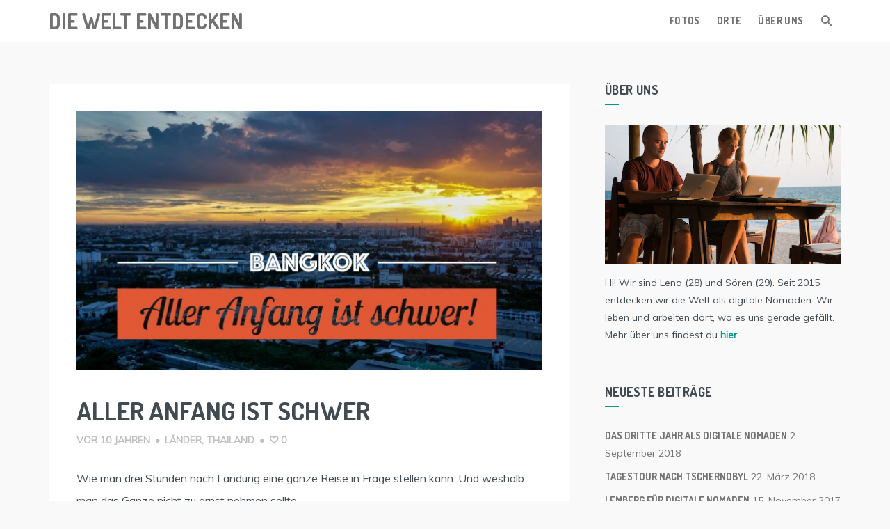

--- FILE ---
content_type: text/html; charset=UTF-8
request_url: https://www.dieweltentdecken.org/aller-anfang-ist-schwer/
body_size: 12472
content:

<!DOCTYPE html>
<html lang="de" prefix="og: http://ogp.me/ns#">
<head>
<meta charset="UTF-8">
<meta name="viewport" content="width=device-width, initial-scale=1">
<link rel="profile" href="http://gmpg.org/xfn/11">
<link rel="pingback" href="https://www.dieweltentdecken.org/xmlrpc.php">

<title>Aller Anfang ist schwer | Die Welt entdecken</title>
                        <script>
                            /* You can add more configuration options to webfontloader by previously defining the WebFontConfig with your options */
                            if ( typeof WebFontConfig === "undefined" ) {
                                WebFontConfig = new Object();
                            }
                            WebFontConfig['google'] = {families: ['Muli&amp;subset=latin']};

                            (function() {
                                var wf = document.createElement( 'script' );
                                wf.src = 'https://ajax.googleapis.com/ajax/libs/webfont/1.5.3/webfont.js';
                                wf.type = 'text/javascript';
                                wf.async = 'true';
                                var s = document.getElementsByTagName( 'script' )[0];
                                s.parentNode.insertBefore( wf, s );
                            })();
                        </script>
                    
<!-- This site is optimized with the Yoast SEO plugin v8.3 - https://yoast.com/wordpress/plugins/seo/ -->
<link rel="canonical" href="https://www.dieweltentdecken.org/aller-anfang-ist-schwer/" />
<meta property="og:locale" content="de_DE" />
<meta property="og:type" content="article" />
<meta property="og:title" content="Aller Anfang ist schwer | Die Welt entdecken" />
<meta property="og:description" content="Wie man drei Stunden nach Landung eine ganze Reise in Frage stellen kann. Und weshalb man das Ganze nicht zu ernst nehmen sollte. Trotz monatelanger Planung waren die Tage vor unserem Abflug stressig. Ein großes Projekt musste abgeschlossen, die Wohnung übergeben und Freunde und Familie verabschiedet werden. Und auch die zwei Tage in Berlin, die &hellip;" />
<meta property="og:url" content="https://www.dieweltentdecken.org/aller-anfang-ist-schwer/" />
<meta property="og:site_name" content="Die Welt entdecken" />
<meta property="article:publisher" content="https://www.facebook.com/DieWeltEntdeckenBlog/" />
<meta property="article:tag" content="Bangkok" />
<meta property="article:tag" content="Zweifel" />
<meta property="article:section" content="Länder" />
<meta property="article:published_time" content="2015-09-05T09:26:27+02:00" />
<meta property="article:modified_time" content="2016-04-16T09:19:47+02:00" />
<meta property="og:updated_time" content="2016-04-16T09:19:47+02:00" />
<meta property="og:image" content="https://www.dieweltentdecken.org/wp-content/uploads/2016/04/DieWeltEntdecken_Bangkok-Sonnenuntergang_title.jpg" />
<meta property="og:image:secure_url" content="https://www.dieweltentdecken.org/wp-content/uploads/2016/04/DieWeltEntdecken_Bangkok-Sonnenuntergang_title.jpg" />
<meta property="og:image:width" content="1441" />
<meta property="og:image:height" content="811" />
<meta name="twitter:card" content="summary" />
<meta name="twitter:description" content="Wie man drei Stunden nach Landung eine ganze Reise in Frage stellen kann. Und weshalb man das Ganze nicht zu ernst nehmen sollte. Trotz monatelanger Planung waren die Tage vor unserem Abflug stressig. Ein großes Projekt musste abgeschlossen, die Wohnung übergeben und Freunde und Familie verabschiedet werden. Und auch die zwei Tage in Berlin, die [&hellip;]" />
<meta name="twitter:title" content="Aller Anfang ist schwer | Die Welt entdecken" />
<meta name="twitter:site" content="@DieWeltEntdeckn" />
<meta name="twitter:image" content="https://www.dieweltentdecken.org/wp-content/uploads/2016/04/DieWeltEntdecken_Bangkok-Sonnenuntergang_title.jpg" />
<meta name="twitter:creator" content="@DieWeltEntdeckn" />
<script type='application/ld+json'>{"@context":"https:\/\/schema.org","@type":"Person","url":"https:\/\/www.dieweltentdecken.org\/","sameAs":["https:\/\/www.facebook.com\/DieWeltEntdeckenBlog\/","https:\/\/twitter.com\/DieWeltEntdeckn"],"@id":"#person","name":"Lena"}</script>
<!-- / Yoast SEO plugin. -->

<link rel='dns-prefetch' href='//s0.wp.com' />
<link rel='dns-prefetch' href='//fonts.googleapis.com' />
<link rel='dns-prefetch' href='//s.w.org' />
<link rel="alternate" type="application/rss+xml" title="Die Welt entdecken &raquo; Feed" href="https://www.dieweltentdecken.org/feed/" />
<!-- This site uses the Google Analytics by MonsterInsights plugin v7.10.0 - Using Analytics tracking - https://www.monsterinsights.com/ -->
<script type="text/javascript" data-cfasync="false">
	var mi_version         = '7.10.0';
	var mi_track_user      = true;
	var mi_no_track_reason = '';
	
	var disableStr = 'ga-disable-UA-76118560-1';

	/* Function to detect opted out users */
	function __gaTrackerIsOptedOut() {
		return document.cookie.indexOf(disableStr + '=true') > -1;
	}

	/* Disable tracking if the opt-out cookie exists. */
	if ( __gaTrackerIsOptedOut() ) {
		window[disableStr] = true;
	}

	/* Opt-out function */
	function __gaTrackerOptout() {
	  document.cookie = disableStr + '=true; expires=Thu, 31 Dec 2099 23:59:59 UTC; path=/';
	  window[disableStr] = true;
	}
	
	if ( mi_track_user ) {
		(function(i,s,o,g,r,a,m){i['GoogleAnalyticsObject']=r;i[r]=i[r]||function(){
			(i[r].q=i[r].q||[]).push(arguments)},i[r].l=1*new Date();a=s.createElement(o),
			m=s.getElementsByTagName(o)[0];a.async=1;a.src=g;m.parentNode.insertBefore(a,m)
		})(window,document,'script','//www.google-analytics.com/analytics.js','__gaTracker');

		__gaTracker('create', 'UA-76118560-1', 'auto');
		__gaTracker('set', 'forceSSL', true);
		__gaTracker('require', 'displayfeatures');
		__gaTracker('send','pageview');
	} else {
		console.log( "" );
		(function() {
			/* https://developers.google.com/analytics/devguides/collection/analyticsjs/ */
			var noopfn = function() {
				return null;
			};
			var noopnullfn = function() {
				return null;
			};
			var Tracker = function() {
				return null;
			};
			var p = Tracker.prototype;
			p.get = noopfn;
			p.set = noopfn;
			p.send = noopfn;
			var __gaTracker = function() {
				var len = arguments.length;
				if ( len === 0 ) {
					return;
				}
				var f = arguments[len-1];
				if ( typeof f !== 'object' || f === null || typeof f.hitCallback !== 'function' ) {
					console.log( 'Not running function __gaTracker(' + arguments[0] + " ....) because you are not being tracked. " + mi_no_track_reason );
					return;
				}
				try {
					f.hitCallback();
				} catch (ex) {

				}
			};
			__gaTracker.create = function() {
				return new Tracker();
			};
			__gaTracker.getByName = noopnullfn;
			__gaTracker.getAll = function() {
				return [];
			};
			__gaTracker.remove = noopfn;
			window['__gaTracker'] = __gaTracker;
					})();
		}
</script>
<!-- / Google Analytics by MonsterInsights -->
		<script type="text/javascript">
			window._wpemojiSettings = {"baseUrl":"https:\/\/s.w.org\/images\/core\/emoji\/12.0.0-1\/72x72\/","ext":".png","svgUrl":"https:\/\/s.w.org\/images\/core\/emoji\/12.0.0-1\/svg\/","svgExt":".svg","source":{"concatemoji":"https:\/\/www.dieweltentdecken.org\/wp-includes\/js\/wp-emoji-release.min.js?ver=5.3.20"}};
			!function(e,a,t){var n,r,o,i=a.createElement("canvas"),p=i.getContext&&i.getContext("2d");function s(e,t){var a=String.fromCharCode;p.clearRect(0,0,i.width,i.height),p.fillText(a.apply(this,e),0,0);e=i.toDataURL();return p.clearRect(0,0,i.width,i.height),p.fillText(a.apply(this,t),0,0),e===i.toDataURL()}function c(e){var t=a.createElement("script");t.src=e,t.defer=t.type="text/javascript",a.getElementsByTagName("head")[0].appendChild(t)}for(o=Array("flag","emoji"),t.supports={everything:!0,everythingExceptFlag:!0},r=0;r<o.length;r++)t.supports[o[r]]=function(e){if(!p||!p.fillText)return!1;switch(p.textBaseline="top",p.font="600 32px Arial",e){case"flag":return s([127987,65039,8205,9895,65039],[127987,65039,8203,9895,65039])?!1:!s([55356,56826,55356,56819],[55356,56826,8203,55356,56819])&&!s([55356,57332,56128,56423,56128,56418,56128,56421,56128,56430,56128,56423,56128,56447],[55356,57332,8203,56128,56423,8203,56128,56418,8203,56128,56421,8203,56128,56430,8203,56128,56423,8203,56128,56447]);case"emoji":return!s([55357,56424,55356,57342,8205,55358,56605,8205,55357,56424,55356,57340],[55357,56424,55356,57342,8203,55358,56605,8203,55357,56424,55356,57340])}return!1}(o[r]),t.supports.everything=t.supports.everything&&t.supports[o[r]],"flag"!==o[r]&&(t.supports.everythingExceptFlag=t.supports.everythingExceptFlag&&t.supports[o[r]]);t.supports.everythingExceptFlag=t.supports.everythingExceptFlag&&!t.supports.flag,t.DOMReady=!1,t.readyCallback=function(){t.DOMReady=!0},t.supports.everything||(n=function(){t.readyCallback()},a.addEventListener?(a.addEventListener("DOMContentLoaded",n,!1),e.addEventListener("load",n,!1)):(e.attachEvent("onload",n),a.attachEvent("onreadystatechange",function(){"complete"===a.readyState&&t.readyCallback()})),(n=t.source||{}).concatemoji?c(n.concatemoji):n.wpemoji&&n.twemoji&&(c(n.twemoji),c(n.wpemoji)))}(window,document,window._wpemojiSettings);
		</script>
		<style type="text/css">
img.wp-smiley,
img.emoji {
	display: inline !important;
	border: none !important;
	box-shadow: none !important;
	height: 1em !important;
	width: 1em !important;
	margin: 0 .07em !important;
	vertical-align: -0.1em !important;
	background: none !important;
	padding: 0 !important;
}
</style>
	<link rel='stylesheet' id='wp-block-library-css'  href='https://www.dieweltentdecken.org/wp-includes/css/dist/block-library/style.min.css?ver=5.3.20' type='text/css' media='all' />
<link rel='stylesheet' id='justifiedGallery-css'  href='https://www.dieweltentdecken.org/wp-content/plugins/flickr-justified-gallery/css/justifiedGallery.min.css?ver=v3.6' type='text/css' media='all' />
<link rel='stylesheet' id='flickrJustifiedGalleryWPPlugin-css'  href='https://www.dieweltentdecken.org/wp-content/plugins/flickr-justified-gallery/css/flickrJustifiedGalleryWPPlugin.css?ver=v3.6' type='text/css' media='all' />
<link rel='stylesheet' id='swipebox-css'  href='https://www.dieweltentdecken.org/wp-content/plugins/flickr-justified-gallery/lightboxes/swipebox/css/swipebox.min.css?ver=5.3.20' type='text/css' media='all' />
<link rel='stylesheet' id='toc-screen-css'  href='https://www.dieweltentdecken.org/wp-content/plugins/table-of-contents-plus/screen.min.css?ver=1509' type='text/css' media='all' />
<link rel='stylesheet' id='dashicons-css'  href='https://www.dieweltentdecken.org/wp-includes/css/dashicons.min.css?ver=5.3.20' type='text/css' media='all' />
<link rel='stylesheet' id='mondo-google-fonts-css'  href='https://fonts.googleapis.com/css?family=Dosis%3A400%2C700%7COpen+Sans%3A400%2C600%2C700&#038;ver=5.3.20' type='text/css' media='all' />
<link rel='stylesheet' id='mondo-style-css'  href='https://www.dieweltentdecken.org/wp-content/themes/jay-child/style.css?ver=1.11' type='text/css' media='all' />
<link rel='stylesheet' id='jetpack-widget-social-icons-styles-css'  href='https://www.dieweltentdecken.org/wp-content/plugins/jetpack/modules/widgets/social-icons/social-icons.css?ver=20170506' type='text/css' media='all' />
<link rel='stylesheet' id='font-awesome-styles-css'  href='https://www.dieweltentdecken.org/wp-content/plugins/font-awesome/assets/css/font-awesome.min.css?ver=3.2.1' type='text/css' media='all' />
<!--[if lte IE 7]>
<link rel='stylesheet' id='font-awesome-ie7-css'  href='https://www.dieweltentdecken.org/wp-content/plugins/font-awesome/assets/css/font-awesome-ie7.min.css?ver=3.2.1' type='text/css' media='all' />
<![endif]-->
<link rel='stylesheet' id='jetpack_css-css'  href='https://www.dieweltentdecken.org/wp-content/plugins/jetpack/css/jetpack.css?ver=6.5.4' type='text/css' media='all' />
<script type='text/javascript'>
/* <![CDATA[ */
var monsterinsights_frontend = {"js_events_tracking":"true","download_extensions":"doc,pdf,ppt,zip,xls,docx,pptx,xlsx","inbound_paths":"[]","home_url":"https:\/\/www.dieweltentdecken.org","hash_tracking":"false"};
/* ]]> */
</script>
<script type='text/javascript' src='https://www.dieweltentdecken.org/wp-content/plugins/google-analytics-for-wordpress/assets/js/frontend.min.js?ver=7.10.0'></script>
<script type='text/javascript' src='https://www.dieweltentdecken.org/wp-includes/js/jquery/jquery.js?ver=1.12.4-wp'></script>
<script type='text/javascript' src='https://www.dieweltentdecken.org/wp-includes/js/jquery/jquery-migrate.min.js?ver=1.4.1'></script>
<link rel='https://api.w.org/' href='https://www.dieweltentdecken.org/wp-json/' />
<link rel="EditURI" type="application/rsd+xml" title="RSD" href="https://www.dieweltentdecken.org/xmlrpc.php?rsd" />
<link rel="wlwmanifest" type="application/wlwmanifest+xml" href="https://www.dieweltentdecken.org/wp-includes/wlwmanifest.xml" /> 
<meta name="generator" content="WordPress 5.3.20" />
<link rel='shortlink' href='https://wp.me/p7q3aN-1m' />
<link rel="alternate" type="application/json+oembed" href="https://www.dieweltentdecken.org/wp-json/oembed/1.0/embed?url=https%3A%2F%2Fwww.dieweltentdecken.org%2Faller-anfang-ist-schwer%2F" />
<link rel="alternate" type="text/xml+oembed" href="https://www.dieweltentdecken.org/wp-json/oembed/1.0/embed?url=https%3A%2F%2Fwww.dieweltentdecken.org%2Faller-anfang-ist-schwer%2F&#038;format=xml" />
            <script type="text/javascript">
            /* <![CDATA[ */
                var isc_front_data =
                {
                    caption_position : 'bottom-right',
                }
            /* ]]> */
            </script>
            <style>
                .isc-source { position: relative; }
            </style>
            <style type="text/css">div#toc_container ul li {font-size: 90%;}</style>
<link rel='dns-prefetch' href='//v0.wordpress.com'/>
<style type='text/css'>img#wpstats{display:none}</style>	
			<meta property="og:title" content="Aller Anfang ist schwer">
		<meta property="og:site_name" content="Die Welt entdecken">
		<meta property="og:url" content="https://www.dieweltentdecken.org/aller-anfang-ist-schwer/">

								<meta property="og:image" content="https://www.dieweltentdecken.org/wp-content/uploads/2016/04/DieWeltEntdecken_Bangkok-Sonnenuntergang_title.jpg">
				
	<style type="text/css" class="mondo-custom-css">
			.pushy .profile,
			.widget_mondo_about_widget .profile { 
				background-image: url("https://www.dieweltentdecken.org/wp-content/uploads/2016/06/DSC05947_bearbeitet.jpg");
			}
		                    .featured-post > .permalink {
    position: absolute;
    top: 0;
    right: 0;
    bottom: 0;
    left: 0;
    z-index: 1;
}
.featured-post .mondo-love-button {
    z-index: 2;
}

.entry-content h2 {
margin-top: 30px;
color: #E05934;
}

.entry-content h3 {
font-size: 20px;
}

.entry-content ul {
margin-bottom: 20px;
}

.entry-content a {
color: #009688;
font-weight: 600;
}

.entry-content figure {
margin-bottom: 20px;
}

.entry-content p.affiliate {
font-size: 12px;
line-height: 14px;
}                </style>			<style type="text/css" id="wp-custom-css">
				/*
Willkommen bei Individuelles CSS

Wie es funktioniert, steht unter http://wp.me/PEmnE-Bt
*/
.about-me a, .author-description a {
	color: #009688;
	font-weight: 600;
}

table {
	margin-bottom: 20px;
}

@media (max-width: 992px) {
	.mondo-standard {
		padding: 15px;
	}
	
	.site-content.container {
		padding-left: 0;
		padding-right: 0;
	}
}			</style>
		<style type="text/css" title="dynamic-css" class="options-output">.main-navigation .nav-list > .menu-item > span > a,h1,h2,h3,h4,h5,h6,.widget ul li a,.pushy .profile-name,.widget_mondo_about_widget .profile-name,.main-navigation .text-logo{opacity: 1;visibility: visible;-webkit-transition: opacity 0.24s ease-in-out;-moz-transition: opacity 0.24s ease-in-out;transition: opacity 0.24s ease-in-out;}.wf-loading .main-navigation .nav-list > .menu-item > span > a,.wf-loading h1,.wf-loading h2,.wf-loading h3,.wf-loading h4,.wf-loading h5,.wf-loading h6,.wf-loading .widget ul li a,.wf-loading .pushy .profile-name,.wf-loading .widget_mondo_about_widget .profile-name,.wf-loading .main-navigation .text-logo,{opacity: 0;}.ie.wf-loading .main-navigation .nav-list > .menu-item > span > a,.ie.wf-loading h1,.ie.wf-loading h2,.ie.wf-loading h3,.ie.wf-loading h4,.ie.wf-loading h5,.ie.wf-loading h6,.ie.wf-loading .widget ul li a,.ie.wf-loading .pushy .profile-name,.ie.wf-loading .widget_mondo_about_widget .profile-name,.ie.wf-loading .main-navigation .text-logo,{visibility: hidden;}body,#mondo-titlebar .page-subtitle{font-family:Muli;opacity: 1;visibility: visible;-webkit-transition: opacity 0.24s ease-in-out;-moz-transition: opacity 0.24s ease-in-out;transition: opacity 0.24s ease-in-out;}.wf-loading body,.wf-loading #mondo-titlebar .page-subtitle,{opacity: 0;}.ie.wf-loading body,.ie.wf-loading #mondo-titlebar .page-subtitle,{visibility: hidden;}</style></head>

<body class="post-template-default single single-post postid-84 single-format-standard with-sticky-transparent-navigation with-sticky-navigation">


<div id="page" class="hfeed site">
	<a class="skip-link screen-reader-text" href="#content">Skip to content</a>

			<div id="scroll-bar">
			<div id="scroll-bar-inner"></div>
		</div>
	
	<header id="masthead" class="site-header" role="banner">
		<nav id="site-navigation" class="main-navigation sticky" role="navigation">
			<div class="nav-wrapper container">
				<a href="https://www.dieweltentdecken.org/" class="brand-logo normal">
					
						<span class="text-logo">
							Die Welt entdecken						</span>

									</a>

				
				<ul id="menu-menu-1" class="nav-list float-right hidden-xs hidden-sm"><li id="menu-item-29" class="nav-fotos menu-item menu-item-type-post_type menu-item-object-page menu-item-29"><span><a href="https://www.dieweltentdecken.org/fotos/">Fotos</a></span></li>
<li id="menu-item-31" class="nav-orte menu-item menu-item-type-post_type menu-item-object-page menu-item-31"><span><a href="https://www.dieweltentdecken.org/orte/">Orte</a></span></li>
<li id="menu-item-32" class="nav-about menu-item menu-item-type-post_type menu-item-object-page menu-item-has-children menu-item-32"><span><a href="https://www.dieweltentdecken.org/ueber-uns/">Über uns</a></span>
<ul class="sub-menu">
	<li id="menu-item-181" class="menu-item menu-item-type-post_type menu-item-object-page menu-item-181"><span class="waves-effect waves-block waves-classic"><a href="https://www.dieweltentdecken.org/ueber-uns/kontakt/">Kontakt</a></span></li>
	<li id="menu-item-180" class="menu-item menu-item-type-post_type menu-item-object-page menu-item-180"><span class="waves-effect waves-block waves-classic"><a href="https://www.dieweltentdecken.org/ueber-uns/impressum/">Impressum</a></span></li>
</ul>
</li>
<li class="menu-item menu-item-search">
				<span>
					<a class="search-btn icon-btn">
						<i class="mdi mdi-magnify"></i>
					</a>
				</span></li></ul>				<div class="menu-btn mobile float-right hidden-md hidden-lg">
					<span class="menu-icon-bar"></span>
					<span class="menu-icon-bar"></span>
					<span class="menu-icon-bar"></span>
				</div>
									<div class="search-btn icon-btn mobile float-right hidden-md hidden-lg">
						<i class="mdi mdi-magnify"></i>
					</div>
							</div>
		</nav>

		
	<div id="mondo-search-fill"></div>
	<form role="search" method="get" class="search-form large" action="https://www.dieweltentdecken.org/">
		<input type="search" class="search-field" placeholder="Suchbegriff eingeben..." value="" name="s" title="Suchergebnisse für:" autocomplete="off">
	</form>
	<a href="#" class="search-close"><i class="mdi mdi-close"></i></a>

		</header>

	

	
	<nav class="pushy pushy-right"><a href="#" class="pushy-close"><i class="mdi mdi-close"></i></a><ul class="mobile-menu hidden-md hidden-lg"><li id="mobile-menu-item-29"><span class="waves-effect waves-block waves-classic"><a href="https://www.dieweltentdecken.org/fotos/">Fotos</a></span></li><li id="mobile-menu-item-31"><span class="waves-effect waves-block waves-classic"><a href="https://www.dieweltentdecken.org/orte/">Orte</a></span></li><li id="mobile-menu-item-32"><span class="waves-effect waves-block waves-classic"><a href="https://www.dieweltentdecken.org/ueber-uns/">Über uns</a></span><div class="mobile-menu-toggle" href="#"><i class="mdi mdi-chevron-down"></i></div><ul class="mobile-submenu"><li id="mobile-menu-item-181"><span class="waves-effect waves-block waves-classic"><a href="https://www.dieweltentdecken.org/ueber-uns/kontakt/">Kontakt</a></span></li><li id="mobile-menu-item-180"><span class="waves-effect waves-block waves-classic"><a href="https://www.dieweltentdecken.org/ueber-uns/impressum/">Impressum</a></span></li></ul></li></ul><div class="side-menu-widget"></div></nav>
	<div class="site-overlay"></div>

	<div id="content" class="site-content container">
		<div class="row">
	
	<div class="col-md-8">
		<div id="primary" class="content-area">
			<main id="main" class="site-main" role="main">

			
				
<article id="post-84" class="mondo-standard post-84 post type-post status-publish format-standard has-post-thumbnail hentry category-laender category-thailand tag-bangkok tag-zweifel">
			<div class="entry-media waves-effect waves-light waves-block">
			<img width="672" height="372" src="https://www.dieweltentdecken.org/wp-content/uploads/2016/04/DieWeltEntdecken_Bangkok-Sonnenuntergang_title-672x372.jpg" class="attachment-post-thumbnail size-post-thumbnail wp-post-image" alt="" srcset="https://www.dieweltentdecken.org/wp-content/uploads/2016/04/DieWeltEntdecken_Bangkok-Sonnenuntergang_title-672x372.jpg 672w, https://www.dieweltentdecken.org/wp-content/uploads/2016/04/DieWeltEntdecken_Bangkok-Sonnenuntergang_title-1038x576.jpg 1038w" sizes="(max-width: 672px) 100vw, 672px" />		</div>
	
	<header class="entry-header">
		<h1 class="entry-title">Aller Anfang ist schwer</h1>
		<div class="entry-meta"><span class="posted-on"><a href="https://www.dieweltentdecken.org/aller-anfang-ist-schwer/" title="Sa., 05 Sep. 2015 11:26:27 +0200"><time class="entry-date published updated" datetime="2015-09-05T11:26:27+02:00">Vor 10 Jahren</time></a></span><span class="separator"> &bull; </span><span class="cat-links"><a href="https://www.dieweltentdecken.org/category/laender/" rel="category tag">Länder</a>, <a href="https://www.dieweltentdecken.org/category/laender/thailand/" rel="category tag">Thailand</a></span><span class="separator"> &bull; </span>		
				<span class="love-link">
					<a href="#" class="mondo-love-button" title="Click to love this post." data-id="84">
				<i class="mdi mdi-heart-outline"></i>
				<span class="love-count">0</span>
			</a>
				</span>
				</div>	</header><!-- .entry-header -->
	
	<div class="entry-content">
		<div class="meta">
<div id="teaser">Wie man drei Stunden nach Landung eine ganze Reise in Frage stellen kann. Und weshalb man das Ganze nicht zu ernst nehmen sollte.</div>
</div>
<p><span id="more-84"></span></p>
<p>Trotz monatelanger Planung waren die Tage vor unserem Abflug stressig. Ein großes Projekt musste abgeschlossen, die Wohnung übergeben und Freunde und Familie verabschiedet werden. Und auch die zwei Tage in Berlin, die eigentlich als Einstimmung auf die Reise gedacht waren, haben wir mit nervigen last minute Einkäufen verbracht. So geht das vermutlich den meisten Reisenden. Egal, wie gut die Planung war, irgendwas hat man ja immer vergessen und manche Dinge kann man eben nicht kontrollieren.</p>
<p>Nach einem fast schlaflosen Flug und einer viel zu lange Warteschlange vor der Immigration kommen wir erschöpft in Bangkok an. Mit dem Taxi fahren wir zur Wohnung, in der uns Alex, ein deutscher Auswanderer, schon erwartet. Während der Fahrt mit dem Aufzug in den 30. Stock schärft er uns ein, dem Portier nicht zu sagen, dass er die Wohnung vermietet. Wir sind nur Freunde! Scheinbar haben sich die Hausregeln geändert und Gäste sind nicht mehr erwünscht.</p>
<p>Die Wohnung, die uns erwartet ist ganz anders als erwartet. Dreckig, abgewohnt und die 200 Euro Miete definitiv nicht wert. Überall liegen Haare, die Betten sind nicht bezogen, das Bad ist schmutzig. Enttäuscht stellen wir unsere Rucksäcke ab und suchen in der Umgebung nach einem Frühstück.</p>
<figure id="attachment_67" aria-describedby="caption-attachment-67" style="width: 640px" class="wp-caption alignnone"><a href="http://www.dieweltentdecken.org/wp-content/uploads/2016/04/DieWeltEntdecken_Bangkok-Aussicht.jpg" rel="attachment wp-att-67"><img class="wp-image-67 size-large" src="http://www.dieweltentdecken.org/wp-content/uploads/2016/04/DieWeltEntdecken_Bangkok-Aussicht-1024x680.jpg" alt="Nicht ganz erlaubte Aussicht vom Dach unserer Wohnung auf Bangkok" width="640" height="425" srcset="https://www.dieweltentdecken.org/wp-content/uploads/2016/04/DieWeltEntdecken_Bangkok-Aussicht-1024x680.jpg 1024w, https://www.dieweltentdecken.org/wp-content/uploads/2016/04/DieWeltEntdecken_Bangkok-Aussicht-300x199.jpg 300w, https://www.dieweltentdecken.org/wp-content/uploads/2016/04/DieWeltEntdecken_Bangkok-Aussicht-768x510.jpg 768w" sizes="(max-width: 640px) 100vw, 640px" /></a><figcaption id="caption-attachment-67" class="wp-caption-text">Nicht ganz erlaubte Aussicht vom Dach unserer Wohnung auf Bangkok</figcaption></figure>
<p>In einem kleinen Café in einer Tiefgarage essen wir schließlich eine Reissuppe und hinterfragen unser Abenteuer, keine drei Stunden nach Ankunft. Wieso tun wir uns das nochmal an? Und wie soll es jetzt eigentlich weiter gehen? Wo wollen wir wohnen, was wollen wir sehen, wie viel und woran wollen wir arbeiten und wie viel Freizeit können wir uns leisten? Wohin wollen wir nach den sieben Tagen in Bangkok? Wie lange reichen unsere Ersparnisse? So viele Entscheidungen! Und das obwohl ich doch an einigen Tagen schon überfordert bin, eine Wahl zwischen Döner und Pizza zu treffen.</p>
<p>Mit vollem Magen schieben wir die Sorgen erst einmal beiseite und machen uns auf den Rückweg. Zwischenzeitlich wurde der Boden gefegt, die Betten sind bezogen und ein Kanister Trinkwasser steht neben der Tür. Wir fallen auf’s Bett, lassen uns die Klimaanlage auf die nackten Bäuche pusten und holen den Schlaf der letzten Tage nach.</p>
<figure id="attachment_66" aria-describedby="caption-attachment-66" style="width: 640px" class="wp-caption alignnone"><a href="http://www.dieweltentdecken.org/wp-content/uploads/2016/04/DieWeltEntdecken_Bangkok-Sonnenuntergang.jpg" rel="attachment wp-att-66"><img class="wp-image-66 size-large" src="http://www.dieweltentdecken.org/wp-content/uploads/2016/04/DieWeltEntdecken_Bangkok-Sonnenuntergang-1024x681.jpg" alt="Sonnenuntergang in Bangkok" width="640" height="426" srcset="https://www.dieweltentdecken.org/wp-content/uploads/2016/04/DieWeltEntdecken_Bangkok-Sonnenuntergang-1024x681.jpg 1024w, https://www.dieweltentdecken.org/wp-content/uploads/2016/04/DieWeltEntdecken_Bangkok-Sonnenuntergang-300x199.jpg 300w, https://www.dieweltentdecken.org/wp-content/uploads/2016/04/DieWeltEntdecken_Bangkok-Sonnenuntergang-768x510.jpg 768w" sizes="(max-width: 640px) 100vw, 640px" /></a><figcaption id="caption-attachment-66" class="wp-caption-text">Sonnenuntergang in Bangkok</figcaption></figure>
<p>Nach dem Aufwachen sieht die Welt schon besser aus. Man sollte sich nach langen Flügen einfach keine tiefergehenden Gedanken machen. Wir genießen den weiten Blick über Bangkok aus dem 30. Stock. Die Sonne geht hier früh und schnell unter und färbt die Beton-Landschaft tief orange. Ja, unser Leben wird jetzt anders: Wir haben uns bewusst gegen den Komfort und die Sicherheit eines festen Jobs entschieden, um flexibler und unabhängiger leben zu können. Obwohl ich das natürlich die ganze Zeit wusste, wird es mir erst jetzt wirklich bewusst. Wir allein entscheiden, wie es weiter geht. Und wenn es schiefgeht, fliegen wir zurück nach Hause und suchen uns wieder „vernünftige“ Jobs.</p>
	</div><!-- .entry-content -->

	<footer class="entry-footer">
			
	
			<div class="entry-share">
			<span class="label">Share:</span>
			<ul class="links">
				<li class="facebook"><a href="http://www.facebook.com/sharer.php?u=https://www.dieweltentdecken.org/aller-anfang-ist-schwer/"><i class="mdi mdi-facebook-box"></i></a></li><li class="twitter"><a href="https://twitter.com/share?url=https://www.dieweltentdecken.org/aller-anfang-ist-schwer/&#038;text=Aller%20Anfang%20ist%20schwer"><i class="mdi mdi-twitter-box"></i></a></li><li class="google-plus"><a href="https://plus.google.com/share?url=https://www.dieweltentdecken.org/aller-anfang-ist-schwer/"><i class="mdi mdi-google-plus-box"></i></a></li><li class="pinterest"><a href="http://pinterest.com/pin/create/button/?url=https://www.dieweltentdecken.org/aller-anfang-ist-schwer/&#038;description=Aller%20Anfang%20ist%20schwer"><i class="mdi mdi-pinterest-box"></i></a></li>			</ul>
		</div>
	
		</footer><!-- .entry-footer -->
</article><!-- #post-## -->
	
	<div id="mondo-about-author" class="clearfix">
		<div class="author-image">
			<img alt='Lena' src='https://secure.gravatar.com/avatar/f248e9317994767f352aca91420cc972?s=90&#038;d=mm&#038;r=pg' srcset='https://secure.gravatar.com/avatar/f248e9317994767f352aca91420cc972?s=180&#038;d=mm&#038;r=pg 2x' class='avatar avatar-90 photo' height='90' width='90' />		</div>
		<div class="author-info">
			<h4 class="author-title">Lena</h4>
			<p class="author-description">Lena (28) ist studierte Soziologin und hat zuletzt als wissenschaftliche Mitarbeiterin an der Uni Mannheim gearbeitet. Seit September 2015 ist sie als digitale Nomadin auf Weltreise. Mehr erfährst du <a href="http://www.dieweltentdecken.org/ueber-uns/">hier</a>.</p>
			<ul class="author-social-links">
							</ul>
		</div>
	</div>

	
		
		
		
			
			</main><!-- #main -->
		</div><!-- #primary -->
	</div>

			<div class="col-md-4">
			
<div id="secondary" class="widget-area" role="complementary">
	<aside id="mondo_about_widget-2" class="widget widget_mondo_about_widget"><h3 class="widget-title"><span>Über uns</span></h3>
		<div class="profile">
					</div>

					<div class="about-me">
				Hi! Wir sind Lena (28) und Sören (29). Seit 2015 entdecken wir die Welt als digitale Nomaden. Wir leben und arbeiten dort, wo es uns gerade gefällt.

Mehr über uns findest du <a href="http://www.dieweltentdecken.org/ueber-uns/">hier</a>.			</div>
		
		</aside>		<aside id="recent-posts-3" class="widget widget_recent_entries">		<h3 class="widget-title"><span>Neueste Beiträge</span></h3>		<ul>
											<li>
					<a href="https://www.dieweltentdecken.org/das-dritte-jahr-als-digitale-nomaden/">Das dritte Jahr als digitale Nomaden</a>
											<span class="post-date">2. September 2018</span>
									</li>
											<li>
					<a href="https://www.dieweltentdecken.org/tagestour-nach-tschernobyl/">Tagestour nach Tschernobyl</a>
											<span class="post-date">22. März 2018</span>
									</li>
											<li>
					<a href="https://www.dieweltentdecken.org/lemberg-digitale-nomaden/">Lemberg für digitale Nomaden</a>
											<span class="post-date">15. November 2017</span>
									</li>
											<li>
					<a href="https://www.dieweltentdecken.org/sehenswuerdigkeiten-lemberg/">Dinge, die du in Lemberg tun solltest</a>
											<span class="post-date">6. November 2017</span>
									</li>
											<li>
					<a href="https://www.dieweltentdecken.org/zweites-jahr-digitale-nomaden/">Das zweite Jahr als digitale Nomaden</a>
											<span class="post-date">2. September 2017</span>
									</li>
					</ul>
		</aside><aside id="categories-3" class="widget widget_categories"><h3 class="widget-title"><span>Kategorien</span></h3>		<ul>
				<li class="cat-item cat-item-14"><a href="https://www.dieweltentdecken.org/category/digitale-nomaden/">Digitale Nomaden</a>
</li>
	<li class="cat-item cat-item-16"><a href="https://www.dieweltentdecken.org/category/finanzen/">Finanzen</a>
</li>
	<li class="cat-item cat-item-31"><a href="https://www.dieweltentdecken.org/category/fotografie/">Fotografie</a>
</li>
	<li class="cat-item cat-item-40"><a href="https://www.dieweltentdecken.org/category/laender/indonesien/">Indonesien</a>
</li>
	<li class="cat-item cat-item-1"><a href="https://www.dieweltentdecken.org/category/laender/">Länder</a>
</li>
	<li class="cat-item cat-item-49"><a href="https://www.dieweltentdecken.org/category/laender/malaysia/">Malaysia</a>
</li>
	<li class="cat-item cat-item-2"><a href="https://www.dieweltentdecken.org/category/organisatorisches/">Organisatorisches</a>
</li>
	<li class="cat-item cat-item-52"><a href="https://www.dieweltentdecken.org/category/laender/polen/">Polen</a>
</li>
	<li class="cat-item cat-item-55"><a href="https://www.dieweltentdecken.org/category/laender/spanien/">Spanien</a>
</li>
	<li class="cat-item cat-item-8"><a href="https://www.dieweltentdecken.org/category/laender/thailand/">Thailand</a>
</li>
	<li class="cat-item cat-item-61"><a href="https://www.dieweltentdecken.org/category/laender/ukraine/">Ukraine</a>
</li>
		</ul>
			</aside><aside id="tag_cloud-3" class="widget widget_tag_cloud"><h3 class="widget-title"><span>Schlagwörter</span></h3><div class="tagcloud"><a href="https://www.dieweltentdecken.org/tag/arbeiten/" class="tag-cloud-link tag-link-46 tag-link-position-1" style="font-size: 8pt;" aria-label="Arbeiten (1 Eintrag)">Arbeiten</a>
<a href="https://www.dieweltentdecken.org/tag/ausfluege/" class="tag-cloud-link tag-link-45 tag-link-position-2" style="font-size: 19.2pt;" aria-label="Ausflüge (5 Einträge)">Ausflüge</a>
<a href="https://www.dieweltentdecken.org/tag/ausgaben/" class="tag-cloud-link tag-link-21 tag-link-position-3" style="font-size: 22pt;" aria-label="Ausgaben (7 Einträge)">Ausgaben</a>
<a href="https://www.dieweltentdecken.org/tag/auszeit/" class="tag-cloud-link tag-link-10 tag-link-position-4" style="font-size: 8pt;" aria-label="Auszeit (1 Eintrag)">Auszeit</a>
<a href="https://www.dieweltentdecken.org/tag/bali/" class="tag-cloud-link tag-link-41 tag-link-position-5" style="font-size: 12.2pt;" aria-label="Bali (2 Einträge)">Bali</a>
<a href="https://www.dieweltentdecken.org/tag/bangkok/" class="tag-cloud-link tag-link-12 tag-link-position-6" style="font-size: 8pt;" aria-label="Bangkok (1 Eintrag)">Bangkok</a>
<a href="https://www.dieweltentdecken.org/tag/burning-season/" class="tag-cloud-link tag-link-23 tag-link-position-7" style="font-size: 8pt;" aria-label="Burning-Season (1 Eintrag)">Burning-Season</a>
<a href="https://www.dieweltentdecken.org/tag/castril/" class="tag-cloud-link tag-link-59 tag-link-position-8" style="font-size: 8pt;" aria-label="Castril (1 Eintrag)">Castril</a>
<a href="https://www.dieweltentdecken.org/tag/chiang-mai/" class="tag-cloud-link tag-link-3 tag-link-position-9" style="font-size: 20.833333333333pt;" aria-label="Chiang Mai (6 Einträge)">Chiang Mai</a>
<a href="https://www.dieweltentdecken.org/tag/einnahmen/" class="tag-cloud-link tag-link-33 tag-link-position-10" style="font-size: 8pt;" aria-label="Einnahmen (1 Eintrag)">Einnahmen</a>
<a href="https://www.dieweltentdecken.org/tag/essen/" class="tag-cloud-link tag-link-25 tag-link-position-11" style="font-size: 15pt;" aria-label="Essen (3 Einträge)">Essen</a>
<a href="https://www.dieweltentdecken.org/tag/fotografie/" class="tag-cloud-link tag-link-48 tag-link-position-12" style="font-size: 15pt;" aria-label="Fotografie (3 Einträge)">Fotografie</a>
<a href="https://www.dieweltentdecken.org/tag/gesundheit/" class="tag-cloud-link tag-link-22 tag-link-position-13" style="font-size: 8pt;" aria-label="Gesundheit (1 Eintrag)">Gesundheit</a>
<a href="https://www.dieweltentdecken.org/tag/granada/" class="tag-cloud-link tag-link-57 tag-link-position-14" style="font-size: 8pt;" aria-label="Granada (1 Eintrag)">Granada</a>
<a href="https://www.dieweltentdecken.org/tag/housesitting/" class="tag-cloud-link tag-link-50 tag-link-position-15" style="font-size: 12.2pt;" aria-label="Housesitting (2 Einträge)">Housesitting</a>
<a href="https://www.dieweltentdecken.org/tag/koh-lanta/" class="tag-cloud-link tag-link-26 tag-link-position-16" style="font-size: 19.2pt;" aria-label="Koh Lanta (5 Einträge)">Koh Lanta</a>
<a href="https://www.dieweltentdecken.org/tag/krabi/" class="tag-cloud-link tag-link-27 tag-link-position-17" style="font-size: 8pt;" aria-label="Krabi (1 Eintrag)">Krabi</a>
<a href="https://www.dieweltentdecken.org/tag/kuala-lumpur/" class="tag-cloud-link tag-link-51 tag-link-position-18" style="font-size: 19.2pt;" aria-label="Kuala Lumpur (5 Einträge)">Kuala Lumpur</a>
<a href="https://www.dieweltentdecken.org/tag/lemberg/" class="tag-cloud-link tag-link-62 tag-link-position-19" style="font-size: 17.333333333333pt;" aria-label="Lemberg (4 Einträge)">Lemberg</a>
<a href="https://www.dieweltentdecken.org/tag/loy-krathong/" class="tag-cloud-link tag-link-18 tag-link-position-20" style="font-size: 8pt;" aria-label="Loy Krathong (1 Eintrag)">Loy Krathong</a>
<a href="https://www.dieweltentdecken.org/tag/lviv/" class="tag-cloud-link tag-link-64 tag-link-position-21" style="font-size: 17.333333333333pt;" aria-label="Lviv (4 Einträge)">Lviv</a>
<a href="https://www.dieweltentdecken.org/tag/lwiw/" class="tag-cloud-link tag-link-63 tag-link-position-22" style="font-size: 17.333333333333pt;" aria-label="Lwiw (4 Einträge)">Lwiw</a>
<a href="https://www.dieweltentdecken.org/tag/mae-sai/" class="tag-cloud-link tag-link-28 tag-link-position-23" style="font-size: 8pt;" aria-label="Mae Sai (1 Eintrag)">Mae Sai</a>
<a href="https://www.dieweltentdecken.org/tag/natur/" class="tag-cloud-link tag-link-11 tag-link-position-24" style="font-size: 8pt;" aria-label="Natur (1 Eintrag)">Natur</a>
<a href="https://www.dieweltentdecken.org/tag/passives-einkommen/" class="tag-cloud-link tag-link-34 tag-link-position-25" style="font-size: 8pt;" aria-label="Passives Einkommen (1 Eintrag)">Passives Einkommen</a>
<a href="https://www.dieweltentdecken.org/tag/penestanan/" class="tag-cloud-link tag-link-47 tag-link-position-26" style="font-size: 8pt;" aria-label="Penestanan (1 Eintrag)">Penestanan</a>
<a href="https://www.dieweltentdecken.org/tag/refotografie/" class="tag-cloud-link tag-link-39 tag-link-position-27" style="font-size: 12.2pt;" aria-label="Refotografie (2 Einträge)">Refotografie</a>
<a href="https://www.dieweltentdecken.org/tag/river-kwai/" class="tag-cloud-link tag-link-9 tag-link-position-28" style="font-size: 8pt;" aria-label="River Kwai (1 Eintrag)">River Kwai</a>
<a href="https://www.dieweltentdecken.org/tag/rueckblick/" class="tag-cloud-link tag-link-20 tag-link-position-29" style="font-size: 17.333333333333pt;" aria-label="Rückblick (4 Einträge)">Rückblick</a>
<a href="https://www.dieweltentdecken.org/tag/songkran/" class="tag-cloud-link tag-link-30 tag-link-position-30" style="font-size: 8pt;" aria-label="Songkran (1 Eintrag)">Songkran</a>
<a href="https://www.dieweltentdecken.org/tag/stockfotografie/" class="tag-cloud-link tag-link-32 tag-link-position-31" style="font-size: 8pt;" aria-label="Stockfotografie (1 Eintrag)">Stockfotografie</a>
<a href="https://www.dieweltentdecken.org/tag/staedtereise/" class="tag-cloud-link tag-link-54 tag-link-position-32" style="font-size: 8pt;" aria-label="Städtereise (1 Eintrag)">Städtereise</a>
<a href="https://www.dieweltentdecken.org/tag/tour/" class="tag-cloud-link tag-link-66 tag-link-position-33" style="font-size: 8pt;" aria-label="Tour (1 Eintrag)">Tour</a>
<a href="https://www.dieweltentdecken.org/tag/tourismus/" class="tag-cloud-link tag-link-17 tag-link-position-34" style="font-size: 8pt;" aria-label="Tourismus (1 Eintrag)">Tourismus</a>
<a href="https://www.dieweltentdecken.org/tag/tschernobyl/" class="tag-cloud-link tag-link-65 tag-link-position-35" style="font-size: 8pt;" aria-label="Tschernobyl (1 Eintrag)">Tschernobyl</a>
<a href="https://www.dieweltentdecken.org/tag/ubud/" class="tag-cloud-link tag-link-44 tag-link-position-36" style="font-size: 15pt;" aria-label="Ubud (3 Einträge)">Ubud</a>
<a href="https://www.dieweltentdecken.org/tag/venta-micena/" class="tag-cloud-link tag-link-60 tag-link-position-37" style="font-size: 8pt;" aria-label="Venta Micena (1 Eintrag)">Venta Micena</a>
<a href="https://www.dieweltentdecken.org/tag/visa/" class="tag-cloud-link tag-link-24 tag-link-position-38" style="font-size: 12.2pt;" aria-label="Visa (2 Einträge)">Visa</a>
<a href="https://www.dieweltentdecken.org/tag/warschau/" class="tag-cloud-link tag-link-53 tag-link-position-39" style="font-size: 12.2pt;" aria-label="Warschau (2 Einträge)">Warschau</a>
<a href="https://www.dieweltentdecken.org/tag/wohnung/" class="tag-cloud-link tag-link-15 tag-link-position-40" style="font-size: 15pt;" aria-label="Wohnung (3 Einträge)">Wohnung</a>
<a href="https://www.dieweltentdecken.org/tag/yi-peng/" class="tag-cloud-link tag-link-19 tag-link-position-41" style="font-size: 8pt;" aria-label="Yi Peng (1 Eintrag)">Yi Peng</a>
<a href="https://www.dieweltentdecken.org/tag/yoga/" class="tag-cloud-link tag-link-42 tag-link-position-42" style="font-size: 8pt;" aria-label="Yoga (1 Eintrag)">Yoga</a>
<a href="https://www.dieweltentdecken.org/tag/zweifel/" class="tag-cloud-link tag-link-13 tag-link-position-43" style="font-size: 8pt;" aria-label="Zweifel (1 Eintrag)">Zweifel</a>
<a href="https://www.dieweltentdecken.org/tag/aguilas/" class="tag-cloud-link tag-link-58 tag-link-position-44" style="font-size: 8pt;" aria-label="Águilas (1 Eintrag)">Águilas</a></div>
</aside><aside id="archives-2" class="widget widget_archive"><h3 class="widget-title"><span>Archiv</span></h3>		<label class="screen-reader-text" for="archives-dropdown-2">Archiv</label>
		<select id="archives-dropdown-2" name="archive-dropdown">
			
			<option value="">Monat auswählen</option>
				<option value='https://www.dieweltentdecken.org/2018/09/'> September 2018 &nbsp;(1)</option>
	<option value='https://www.dieweltentdecken.org/2018/03/'> März 2018 &nbsp;(1)</option>
	<option value='https://www.dieweltentdecken.org/2017/11/'> November 2017 &nbsp;(2)</option>
	<option value='https://www.dieweltentdecken.org/2017/09/'> September 2017 &nbsp;(1)</option>
	<option value='https://www.dieweltentdecken.org/2017/08/'> August 2017 &nbsp;(1)</option>
	<option value='https://www.dieweltentdecken.org/2017/07/'> Juli 2017 &nbsp;(1)</option>
	<option value='https://www.dieweltentdecken.org/2017/05/'> Mai 2017 &nbsp;(1)</option>
	<option value='https://www.dieweltentdecken.org/2017/04/'> April 2017 &nbsp;(2)</option>
	<option value='https://www.dieweltentdecken.org/2017/03/'> März 2017 &nbsp;(3)</option>
	<option value='https://www.dieweltentdecken.org/2016/11/'> November 2016 &nbsp;(1)</option>
	<option value='https://www.dieweltentdecken.org/2016/10/'> Oktober 2016 &nbsp;(2)</option>
	<option value='https://www.dieweltentdecken.org/2016/09/'> September 2016 &nbsp;(1)</option>
	<option value='https://www.dieweltentdecken.org/2016/08/'> August 2016 &nbsp;(2)</option>
	<option value='https://www.dieweltentdecken.org/2016/07/'> Juli 2016 &nbsp;(2)</option>
	<option value='https://www.dieweltentdecken.org/2016/06/'> Juni 2016 &nbsp;(2)</option>
	<option value='https://www.dieweltentdecken.org/2016/05/'> Mai 2016 &nbsp;(3)</option>
	<option value='https://www.dieweltentdecken.org/2016/04/'> April 2016 &nbsp;(4)</option>
	<option value='https://www.dieweltentdecken.org/2016/03/'> März 2016 &nbsp;(1)</option>
	<option value='https://www.dieweltentdecken.org/2016/02/'> Februar 2016 &nbsp;(4)</option>
	<option value='https://www.dieweltentdecken.org/2016/01/'> Januar 2016 &nbsp;(2)</option>
	<option value='https://www.dieweltentdecken.org/2015/12/'> Dezember 2015 &nbsp;(1)</option>
	<option value='https://www.dieweltentdecken.org/2015/11/'> November 2015 &nbsp;(4)</option>
	<option value='https://www.dieweltentdecken.org/2015/09/'> September 2015 &nbsp;(2)</option>

		</select>

<script type="text/javascript">
/* <![CDATA[ */
(function() {
	var dropdown = document.getElementById( "archives-dropdown-2" );
	function onSelectChange() {
		if ( dropdown.options[ dropdown.selectedIndex ].value !== '' ) {
			document.location.href = this.options[ this.selectedIndex ].value;
		}
	}
	dropdown.onchange = onSelectChange;
})();
/* ]]> */
</script>

		</aside><aside id="wpcom_social_media_icons_widget-2" class="widget widget_wpcom_social_media_icons_widget"><h3 class="widget-title"><span>Folge unserer Reise!</span></h3><ul><li><a href="https://www.facebook.com/DieWeltEntdeckenBlog/" class="genericon genericon-facebook" target="_blank"><span class="screen-reader-text">Profil von DieWeltEntdeckenBlog auf Facebook anzeigen</span></a></li><li><a href="https://twitter.com/DieWeltEntdeckn/" class="genericon genericon-twitter" target="_blank"><span class="screen-reader-text">Profil von DieWeltEntdeckn auf Twitter anzeigen</span></a></li></ul></aside></div><!-- #secondary -->
		</div>
		
	
	</div><!-- .row -->
		</div><!-- #content -->

	
	<a href="#" id="go-top" disabled="disabled"><i class="mdi mdi-upload"></i></a>

	<footer id="colophon" class="site-footer page-footer slim" role="contentinfo">

		
		<div class="bottom">
			<div class="container">
				<div class="row">
					<div class="col-md-6">
						<div class="copyright">
															DieWeltEntdecken.org													</div>
					</div>
					<div class="col-md-6 text-right">
						
<div class="social-icons">
	
								<a href="https://twitter.com/DieWeltEntdeckn" class="twitter"><i class="mdi mdi-twitter-box"></i></a>
		
	
								<a href="https://www.facebook.com/DieWeltEntdeckenBlog/" class="facebook"><i class="mdi mdi-facebook-box"></i></a>
		
	
		
	
		
	
		
	
								<a href="https://www.instagram.com/dieweltentdecken/" class="instagram"><i class="mdi mdi-instagram"></i></a>
		
	
		
	
		
	
		
	
		
	</div>

					</div>
				</div>
			</div>
		</div>

	</footer><!-- #colophon -->
</div><!-- #page -->

<link rel='stylesheet' id='genericons-css'  href='https://www.dieweltentdecken.org/wp-content/plugins/jetpack/_inc/genericons/genericons/genericons.css?ver=3.1' type='text/css' media='all' />
<script type='text/javascript' src='https://www.dieweltentdecken.org/wp-content/plugins/flickr-justified-gallery/lightboxes/swipebox/js/jquery.swipebox.min.js?ver=5.3.20'></script>
<script type='text/javascript' src='https://www.dieweltentdecken.org/wp-content/plugins/flickr-justified-gallery/js/jquery.justifiedGallery.min.js?ver=5.3.20'></script>
<script type='text/javascript' src='https://www.dieweltentdecken.org/wp-content/plugins/flickr-justified-gallery/js/flickrJustifiedGalleryWPPlugin.js?ver=5.3.20'></script>
<script type='text/javascript' src='https://www.dieweltentdecken.org/wp-content/plugins/image-source-control-isc/public/assets/js/front-js.js?ver=1.9.6'></script>
<script type='text/javascript' src='https://s0.wp.com/wp-content/js/devicepx-jetpack.js?ver=202604'></script>
<script type='text/javascript'>
/* <![CDATA[ */
var tocplus = {"smooth_scroll":"1","visibility_show":"Anzeigen","visibility_hide":"Ausblenden","visibility_hide_by_default":"1","width":"Auto","smooth_scroll_offset":"120"};
/* ]]> */
</script>
<script type='text/javascript' src='https://www.dieweltentdecken.org/wp-content/plugins/table-of-contents-plus/front.min.js?ver=1509'></script>
<script type='text/javascript'>
/* <![CDATA[ */
var thirsty_global_vars = {"home_url":"\/\/www.dieweltentdecken.org","ajax_url":"https:\/\/www.dieweltentdecken.org\/wp-admin\/admin-ajax.php","link_fixer_enabled":"yes","link_prefix":"go","link_prefixes":["recommends","go"],"post_id":"84","enable_record_stats":"yes","enable_js_redirect":"","disable_thirstylink_class":""};
/* ]]> */
</script>
<script type='text/javascript' src='https://www.dieweltentdecken.org/wp-content/plugins/thirstyaffiliates/js/app/ta.js?ver=3.4.0'></script>
<script type='text/javascript'>
/* <![CDATA[ */
var params = {"is_mobile":"","site_url":"https:\/\/www.dieweltentdecken.org","admin_url":"https:\/\/www.dieweltentdecken.org\/wp-admin\/admin-ajax.php","nonce":"2b2c87325c","love_title":"Click to love this post.","unlove_title":"You have already loved this post. Click again to unlove it.","no_posts":"No more posts to load.","feature_column":"3","enable_feature_arrow":"1","retina_logo":"","retina_logo_contrast":""};
/* ]]> */
</script>
<script type='text/javascript' src='https://www.dieweltentdecken.org/wp-content/themes/jay/js/mondo.min.js?ver=1.11'></script>
<script type='text/javascript' src='https://www.dieweltentdecken.org/wp-includes/js/wp-embed.min.js?ver=5.3.20'></script>
<script type='text/javascript' src='https://stats.wp.com/e-202604.js' async='async' defer='defer'></script>
<script type='text/javascript'>
	_stq = window._stq || [];
	_stq.push([ 'view', {v:'ext',j:'1:6.5.4',blog:'109643081',post:'84',tz:'1',srv:'www.dieweltentdecken.org'} ]);
	_stq.push([ 'clickTrackerInit', '109643081', '84' ]);
</script>

</body>
</html>

<!-- Dynamic page generated in 0.471 seconds. -->
<!-- Cached page generated by WP-Super-Cache on 2026-01-23 21:17:37 -->

<!-- Compression = gzip -->

--- FILE ---
content_type: text/css
request_url: https://www.dieweltentdecken.org/wp-content/themes/jay-child/style.css?ver=1.11
body_size: 38
content:
/*
 Theme Name:   DieWeltEntdecken
 Author:       Gedankenspieler GbR
 Template:     jay
 Version:      1.0.0
*/

@import url("../jay/style.css");

/* Theme customization starts here
-------------------------------------------------------------- */


--- FILE ---
content_type: text/plain
request_url: https://www.google-analytics.com/j/collect?v=1&_v=j102&a=292284564&t=pageview&_s=1&dl=https%3A%2F%2Fwww.dieweltentdecken.org%2Faller-anfang-ist-schwer%2F&ul=en-us%40posix&dt=Aller%20Anfang%20ist%20schwer%20%7C%20Die%20Welt%20entdecken&sr=1280x720&vp=1280x720&_u=YGBAgUABCAAAACAAI~&jid=585938628&gjid=668749342&cid=782724905.1769221793&tid=UA-76118560-1&_gid=1980888438.1769221793&_slc=1&z=208270180
body_size: -452
content:
2,cG-9K033NB0KL